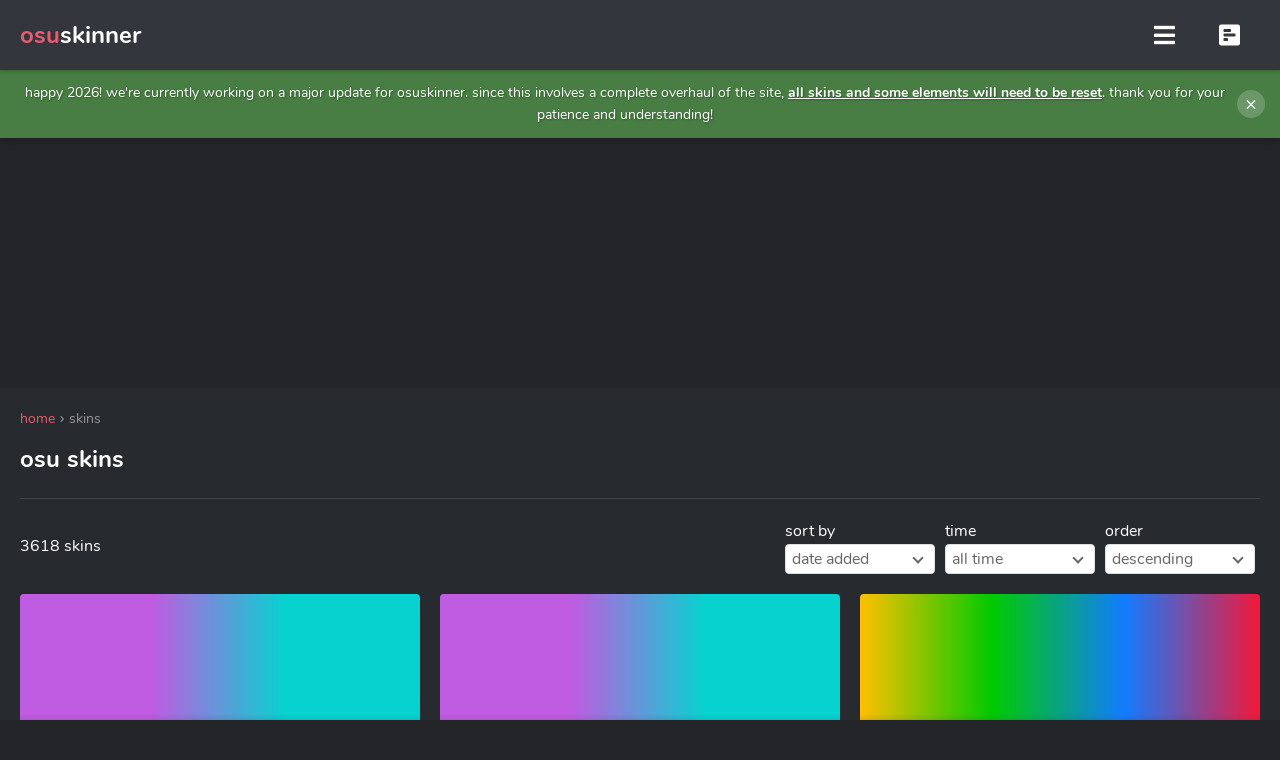

--- FILE ---
content_type: text/html; charset=UTF-8
request_url: https://osuskinner.com/skins?p=2589
body_size: 5798
content:
<!doctype html>
<html lang="en">
<head>
  <meta charset="utf-8">
  <title>osu! Skins - osuskinner</title>
  <link rel="shortcut icon" href="/favicon.ico" type="image/x-icon">
  <link rel="icon" href="/favicon.ico" type="image/x-icon">
 	<meta name="description" content="Find tons of osu skins download or edit them as you wish. You can also make your own personal skin from scratch.">
 	<meta name="viewport" content="width=device-width, initial-scale=1">
  <meta http-equiv="x-ua-compatible" content="ie=edge,chrome=1">

    <link rel="stylesheet" href="/assets/css/styles.min.css?v=1911230003">
  <link rel="apple-touch-icon" sizes="180x180" href="/apple-touch-icon.png">
  <link rel="icon" type="image/png" sizes="32x32" href="/favicon-32x32.png">
  <link rel="icon" type="image/png" sizes="16x16" href="/favicon-16x16.png">
  <link rel="mask-icon" href="/safari-pinned-tab.svg" color="#e75c73">

  <meta name="google-site-verification" content="IPZnRWcFYiz62WsiVwgwqP6-0IDwep9L-5TPiL6W3TM" />
  <meta name="msvalidate.01" content="CFBA044F93C166CF26E1CFC449A0B2BC" />
  <meta name="yandex-verification" content="f8a27fa901ca4fe3" />
  <meta name="alexaVerifyID" content="Fr0SkteLGsamVFOzcAm_2mZDbTY" />
  <meta property="og:locale" content="en_US" />
  <meta property="og:type" content="website" />
  <meta property="og:title" content="osu! Skins - osuskinner" />
  <meta property="og:description" content="Find tons of osu skins download or edit them as you wish. You can also make your own personal skin from scratch." />
  <meta property="og:url" content="https://osuskinner.com/skins" />
  <meta property="og:site_name" content="osu! Skin Generator" />

  <script type="application/ld+json">
    {
      "@context" : "http://schema.org",
      "@type" : "WebSite",
      "name" : "osuskinner",
      "alternateName" : "osu! Skin Generator",
      "url" : "https://osuskinner.com/"
    }
  </script>
  <meta name="msapplication-TileColor" content="#272a2d">
  <meta name="theme-color" content="#272a2d">
               
        



<script async src="https://pagead2.googlesyndication.com/pagead/js/adsbygoogle.js?client=ca-pub-9783024297205267"
     crossorigin="anonymous"></script>

  <script async type="application/javascript"
        src="https://news.google.com/swg/js/v1/swg-basic.js"></script>


<script>
(self.SWG_BASIC = self.SWG_BASIC || []).push(basicSubscriptions => {
	basicSubscriptions.setOnEntitlementsResponse(entitlementsPromise => {
	  entitlementsPromise.then(entitlements => {
		if (entitlements.enablesThisWithCacheableEntitlements()) {
		  basicSubscriptions.dismissSwgUI();
			localStorage.setItem('swg_contributor', 'true');
			document.cookie = "swg_contributor=true; path=/; max-age=86400";
		} else {
			localStorage.removeItem('swg_contributor');
			document.cookie = "swg_contributor=; path=/; max-age=0";
		}
	  });
	});

	basicSubscriptions.init({
	  type: "NewsArticle",
	  isPartOfType: ["Product"],
	  isPartOfProductId: "CAow-PW3DA:openaccess",
	  clientOptions: { theme: "dark", lang: "en" },
	});
});
</script>
<script>
  if (localStorage.getItem('xmasBannerDismissed')) {
    document.documentElement.classList.add('xmas-dismissed');
  }
</script>
</head>
<body data-page="skins">
<article><button id="closeNavs" style="display: none;"><i class="fas fa-times"></i></button>

<style>
/* Christmas Banner Styles */
.xmas-banner {
  background: #487e43;

  color: #fff;
  padding: 12px 50px 12px 20px;
  text-align: center;
  position: relative;
  font-family: inherit;
  box-shadow: 0 2px 10px rgba(0, 0, 0, 0.2);
 
}



.xmas-banner-content {
  display: flex;
  align-items: center;
  justify-content: center;
  gap: 12px;
  flex-wrap: wrap;
}

.xmas-icon {
  font-size: 1.3em;
}

.xmas-message {
  font-size: 14px;
  font-weight: 500;
  text-shadow: 1px 1px 2px rgba(0, 0, 0, 0.3);
}

.xmas-dismiss {
  position: absolute;
  right: 15px;
  top: 50%;
  transform: translateY(-50%);
  background: rgba(255, 255, 255, 0.2);
  border: none;
  color: #fff;
  font-size: 20px;
  width: 28px;
  height: 28px;
  border-radius: 50%;
  cursor: pointer;
  line-height: 1;
  transition: background 0.3s ease;
}

.xmas-dismiss:hover {
  background: rgba(255, 255, 255, 0.4);
}

/* Smooth hide animation */
.xmas-banner.hiding {
  animation: slideUp 0.3s ease forwards;
}

@keyframes slideUp {
  to {
    transform: translateY(-100%);
    opacity: 0;
  }
}
.xmas-dismissed #xmas-banner {
  display: none;
}
</style>

<div id="xmas-banner" class="xmas-banner">
  <div class="xmas-banner-content">
    <span class="xmas-icon"></span>
    <span class="xmas-message">Happy 2026! We're currently working on a major update for osuskinner. Since this involves a complete overhaul of the site, <u><b>all skins and some elements will need to be reset</b></u>. Thank you for your patience and understanding!</span>
    <span class="xmas-icon"></span>
  </div>
  <button id="xmas-dismiss" class="xmas-dismiss" aria-label="Dismiss">&times;</button>
</div>

<div class="header">
	<div class="logo">
		<a href="/">
			<span class="logo-text"><b>osu</b>skinner</span>
		</a>
	</div>
	<div class="hidden-menu" style="display:none;">
		<button id="hamburger"><i class="fas fa-bars"></i></button>
		<button id="sbar"><i class="fas fa-poll-h"></i></button>
	</div>
	<div class="navigation">
		<ul class="nav">
			<li class="nav-item">
				<span class="nav-item-text">Elements <i class="fas fa-angle-down"></i></span>
				<ul class="alt-nav">
					<li class="alt-nav-item"><a href="/interface">Interface</a></li>
					<li class="alt-nav-item"><a href="/standard">Standard</a></li>
					<li class="alt-nav-item"><a href="/mania">Mania</a></li>
					<li class="alt-nav-item"><a href="/catch">Catch</a></li>
					<li class="alt-nav-item"><a href="/taiko">Taiko</a></li>
					<li class="alt-nav-item"><a href="/sounds">Sounds</a></li>
				</ul>
			</li>
			<li class="nav-item"><a href="/skinini" class="nav-item-text">Skin.ini</a></li>
			<li class="nav-item"><a href="/skins" class="nav-item-text">Skins</a></li>
					</ul>
	</div>
	<div class="account">
		
		<ul class="nav">
			      <li class="nav-item">
        <style>
          .nav-item button {
             height:100%;
  cursor:pointer;
  display:-webkit-box;
  display:-ms-flexbox;
  display:flex;
  padding:0 15px;
  -webkit-box-orient:horizontal;
  -webkit-box-direction:normal;
  -ms-flex-flow:row wrap;
  flex-flow:row wrap;
  -webkit-box-align:center;
  -ms-flex-align:center;
  align-items:center;
  font-weight:700;
  color:rgba(255,255,255,.7)
          }
        </style>
        <button swg-standard-button="contribution"></button>
      </li>
			<li class="nav-item">
				<a href="/login" class="nav-item-text">Log in</a>
			</li>
			<li class="nav-item">
				<a href="/signup" class="nav-item-text">Sign up</a>
			</li>
					</ul>
	</div>
</div>
<div class="content">

<div class="billboard" >
	<div class="container two-col">
		<div class="ad-billboard" style=" background: none;">
				<script async src="https://pagead2.googlesyndication.com/pagead/js/adsbygoogle.js?client=ca-pub-9783024297205267"
				     crossorigin="anonymous"></script>
				<!-- Alpha970250 -->
				<ins class="adsbygoogle"
				     style="display:inline-block;width:970px;height:250px"
				     data-ad-client="ca-pub-9783024297205267"
				     data-ad-slot="2906576075"></ins>
				<script>
				     (adsbygoogle = window.adsbygoogle || []).push({});
				</script>
		</div>
		<div class="ad-300-250" style="background: none">
			
			
			<script async src="https://pagead2.googlesyndication.com/pagead/js/adsbygoogle.js?client=ca-pub-9783024297205267"
			crossorigin="anonymous"></script>
			<!-- Alpha300250 -->
			<ins class="adsbygoogle"
			style="display:inline-block;width:300px;height:250px"
			data-ad-client="ca-pub-9783024297205267"
			data-ad-slot="7848577847"></ins>
			<script>
			(adsbygoogle = window.adsbygoogle || []).push({});
			</script> 
		</div>
	</div>
</div>

<div class="heading">
	<div class="container">
		<ul class="breadcrumb">
			<li><a href="/"><span>Home</span></a></li>
			<li class="active">Skins</li>
		</ul>
		<h1>osu Skins</h1>
	</div>
</div>

<div class="container two-col" id="skins">
	<div class="main">
		
		<div class="sort-wrap">
			<div class="pull-left">3618 skins</div>
			<div class="pull-right">
				<ul class="sortings">
					<li class="sorting-item">
						<span class="sorting-title">Sort by</span>
						<select name="sortby">
							<option value="date" >Date added</option>
							<option value="downloads" >Downloads</option>
							<option value="skin_name" >Skin Name</option>
							<option value="author_name" >Author Name</option>
						</select>
					</li>
					<li class="sorting-item">
						<span class="sorting-title">Time</span>
						<select name="time">
							<option value="all" >All time</option>
							<option value="day" >24 hours</option>
							<option value="week" >This week</option>
							<option value="month" >This month</option>
							<option value="year" >This year</option>
						</select>
					</li>
					<li class="sorting-item">
						<span class="sorting-title">Order</span>
						<select name="order">
							<option value="desc" >Descending</option>
							<option value="asc" >Ascending</option>
						</select>
					</li>
				
				</ul>
			</div>
		</div> 
	

		
		<div class="listing-wrap-3">
									<div class="item-wrap">
				<a href="/skin/8f02c813-c169-4230-91ac-197157a2b461">
								<div class="item-top">
										<div id="skinss18" class="skinss"></div>
										<style>#skinss18 {
							background: linear-gradient(90deg, rgb(191,92,225) 0%, rgb(191,92,225) 33%, rgb(7,210,208) 66%, rgb(7,210,208) 100%);
						}</style>
				</div>
				<div class="item-bot">
					<h2>ImTawan 1.0</h2>
					<div class="item-details">
						<span title="Author"><i class="fas fa-user"></i> ImTawan</span>
						<span title="Element count"><i class="far fa-file"></i> 120</span>
						<span title="Downloads"> <i class="fas fa-download"></i> 32</span>
					</div>
				</div>
				</a>
			</div>
								<div class="item-wrap">
				<a href="/skin/64261f94-0986-4424-91c4-995c2bd02365">
								<div class="item-top">
										<div id="skinss17" class="skinss"></div>
										<style>#skinss17 {
							background: linear-gradient(90deg, rgb(191,92,225) 0%, rgb(191,92,225) 33%, rgb(7,210,208) 66%, rgb(7,210,208) 100%);
						}</style>
				</div>
				<div class="item-bot">
					<h2>ImTawan 1.0</h2>
					<div class="item-details">
						<span title="Author"><i class="fas fa-user"></i> ImTawan</span>
						<span title="Element count"><i class="far fa-file"></i> 120</span>
						<span title="Downloads"> <i class="fas fa-download"></i> 20</span>
					</div>
				</div>
				</a>
			</div>
								<div class="item-wrap">
				<a href="/skin/500a15eb-c5fd-4c68-95dc-a17ac644a3b6">
								<div class="item-top">
										<div id="skinss16" class="skinss"></div>
										<style>#skinss16 {
							background: linear-gradient(90deg, rgb(255,192,0) 0%, rgb(0,202,0) 33%, rgb(18,124,255) 66%, rgb(242,24,57) 100%);
						}</style>
				</div>
				<div class="item-bot">
					<h2>Unnamed Skin</h2>
					<div class="item-details">
						<span title="Author"><i class="fas fa-user"></i> Hyaxo</span>
						<span title="Element count"><i class="far fa-file"></i> 1</span>
						<span title="Downloads"> <i class="fas fa-download"></i> 3</span>
					</div>
				</div>
				</a>
			</div>
								<div class="item-wrap">
				<a href="/skin/8f603ca3-34b0-49b9-aaee-6908077c6ac6">
								<div class="item-top">
										<div id="skinss15" class="skinss"></div>
										<style>#skinss15 {
							background: linear-gradient(90deg, rgb(220,92,242) 0%, rgb(220,92,242) 33%, rgb(18,255,253) 66%, rgb(18,255,253) 100%);
						}</style>
				</div>
				<div class="item-bot">
					<h2>ImTawan 1.0</h2>
					<div class="item-details">
						<span title="Author"><i class="fas fa-user"></i> ImTawan</span>
						<span title="Element count"><i class="far fa-file"></i> 120</span>
						<span title="Downloads"> <i class="fas fa-download"></i> 26</span>
					</div>
				</div>
				</a>
			</div>
								<div class="item-wrap">
				<a href="/skin/6d1f0960-fa70-41da-9ee2-f47d992d2343">
								<div class="item-top">
										<div id="skinss14" class="skinss"></div>
										<style>#skinss14 {
							background: linear-gradient(90deg, rgb(255,192,0) 0%, rgb(0,202,0) 33%, rgb(18,124,255) 66%, rgb(242,24,57) 100%);
						}</style>
				</div>
				<div class="item-bot">
					<h2>Unnamed Skin</h2>
					<div class="item-details">
						<span title="Author"><i class="fas fa-user"></i> N_QCB</span>
						<span title="Element count"><i class="far fa-file"></i> 1</span>
						<span title="Downloads"> <i class="fas fa-download"></i> 5</span>
					</div>
				</div>
				</a>
			</div>
								<div class="item-wrap">
				<a href="/skin/341d378b-480e-44fe-b69c-3dd2eae0b3b5">
								<div class="item-top">
										<div id="skinss13" class="skinss"></div>
										<style>#skinss13 {
							background: linear-gradient(90deg, rgb(255,192,0) 0%, rgb(0,202,0) 33%, rgb(18,124,255) 66%, rgb(242,24,57) 100%);
						}</style>
				</div>
				<div class="item-bot">
					<h2>Unnamed Skin</h2>
					<div class="item-details">
						<span title="Author"><i class="fas fa-user"></i> mr_goldth</span>
						<span title="Element count"><i class="far fa-file"></i> 1</span>
						<span title="Downloads"> <i class="fas fa-download"></i> 29</span>
					</div>
				</div>
				</a>
			</div>
								<div class="item-wrap">
				<a href="/skin/4caa4677-9125-4a8f-b2bb-47af5eeaae7a">
								<div class="item-top">
										<div id="skinss12" class="skinss"></div>
										<style>#skinss12 {
							background: linear-gradient(90deg, rgb(255,192,0) 0%, rgb(0,202,0) 33%, rgb(18,124,255) 66%, rgb(242,24,57) 100%);
						}</style>
				</div>
				<div class="item-bot">
					<h2>Unnamed Skin</h2>
					<div class="item-details">
						<span title="Author"><i class="fas fa-user"></i> AlthenaKaiz</span>
						<span title="Element count"><i class="far fa-file"></i> 1</span>
						<span title="Downloads"> <i class="fas fa-download"></i> 7</span>
					</div>
				</div>
				</a>
			</div>
								<div class="item-wrap">
				<a href="/skin/d6d0ae13-c135-43bf-a273-f083b551e418">
								<div class="item-top">
										<div id="skinss11" class="skinss"></div>
										<style>#skinss11 {
							background: linear-gradient(90deg, rgb(255,255,255) 0%, rgb(255,255,255) 33%, rgb(255,255,255) 66%, rgb(255,255,255) 100%);
						}</style>
				</div>
				<div class="item-bot">
					<h2>skys</h2>
					<div class="item-details">
						<span title="Author"><i class="fas fa-user"></i> skyraided</span>
						<span title="Element count"><i class="far fa-file"></i> 96</span>
						<span title="Downloads"> <i class="fas fa-download"></i> 3568</span>
					</div>
				</div>
				</a>
			</div>
								<div class="item-wrap">
				<a href="/skin/b76d3f28-b71d-4e54-9c9b-d508e4af8817">
								<div class="item-top">
										<div id="skinss10" class="skinss"></div>
										<style>#skinss10 {
							background: linear-gradient(90deg, rgb(255,255,255) 0%, rgb(255,255,255) 33%, rgb(255,255,255) 66%, rgb(255,255,255) 100%);
						}</style>
				</div>
				<div class="item-bot">
					<h2>skys skin </h2>
					<div class="item-details">
						<span title="Author"><i class="fas fa-user"></i> skyraided</span>
						<span title="Element count"><i class="far fa-file"></i> 89</span>
						<span title="Downloads"> <i class="fas fa-download"></i> 12</span>
					</div>
				</div>
				</a>
			</div>
								<div class="item-wrap">
				<a href="/skin/5375e0d4-0da1-4c82-ab83-19f5fe4ed08c">
								<div class="item-top">
										<div id="skinss9" class="skinss"></div>
										<style>#skinss9 {
							background: linear-gradient(90deg, rgb(255,255,255) 0%, rgb(255,255,255) 33%, rgb(255,255,255) 66%, rgb(255,255,255) 100%);
						}</style>
				</div>
				<div class="item-bot">
					<h2>skys</h2>
					<div class="item-details">
						<span title="Author"><i class="fas fa-user"></i> skyraided</span>
						<span title="Element count"><i class="far fa-file"></i> 89</span>
						<span title="Downloads"> <i class="fas fa-download"></i> 20</span>
					</div>
				</div>
				</a>
			</div>
								<div class="item-wrap">
				<a href="/skin/c3d77226-23a8-4232-9b91-7384ab1a1570">
								<div class="item-top">
										<div id="skinss8" class="skinss"></div>
										<style>#skinss8 {
							background: linear-gradient(90deg, rgb(255,255,255) 0%, rgb(255,255,255) 33%, rgb(255,255,255) 66%, rgb(255,255,255) 100%);
						}</style>
				</div>
				<div class="item-bot">
					<h2>skys</h2>
					<div class="item-details">
						<span title="Author"><i class="fas fa-user"></i> skyraided</span>
						<span title="Element count"><i class="far fa-file"></i> 89</span>
						<span title="Downloads"> <i class="fas fa-download"></i> 57</span>
					</div>
				</div>
				</a>
			</div>
								<div class="item-wrap">
				<a href="/skin/494d319d-a936-4a65-a722-be3b01ce3783">
								<div class="item-top">
										<div id="skinss7" class="skinss"></div>
										<style>#skinss7 {
							background: linear-gradient(90deg, rgb(255,192,0) 0%, rgb(0,202,0) 33%, rgb(18,124,255) 66%, rgb(242,24,57) 100%);
						}</style>
				</div>
				<div class="item-bot">
					<h2>Unnamed Skin</h2>
					<div class="item-details">
						<span title="Author"><i class="fas fa-user"></i> Daruma</span>
						<span title="Element count"><i class="far fa-file"></i> 129</span>
						<span title="Downloads"> <i class="fas fa-download"></i> 65</span>
					</div>
				</div>
				</a>
			</div>
								<div class="item-wrap">
				<a href="/skin/30a46478-8e11-46a9-86ba-8f2e720c6648">
								<div class="item-top">
										<div id="skinss6" class="skinss"></div>
										<style>#skinss6 {
							background: linear-gradient(90deg, rgb(255,192,0) 0%, rgb(0,202,0) 33%, rgb(18,124,255) 66%, rgb(242,24,57) 100%);
						}</style>
				</div>
				<div class="item-bot">
					<h2>Unnamed Skin</h2>
					<div class="item-details">
						<span title="Author"><i class="fas fa-user"></i> Daruma</span>
						<span title="Element count"><i class="far fa-file"></i> 32</span>
						<span title="Downloads"> <i class="fas fa-download"></i> 28</span>
					</div>
				</div>
				</a>
			</div>
								<div class="item-wrap">
				<a href="/skin/f966c32e-4561-4b3b-88ba-ca497aae5929">
								<div class="item-top">
										<div id="skinss5" class="skinss"></div>
										<style>#skinss5 {
							background: linear-gradient(90deg, rgb(255,192,0) 0%, rgb(0,202,0) 33%, rgb(18,124,255) 66%, rgb(242,24,57) 100%);
						}</style>
				</div>
				<div class="item-bot">
					<h2>Unnamed Skin</h2>
					<div class="item-details">
						<span title="Author"><i class="fas fa-user"></i> Lera_65663</span>
						<span title="Element count"><i class="far fa-file"></i> 1</span>
						<span title="Downloads"> <i class="fas fa-download"></i> 80</span>
					</div>
				</div>
				</a>
			</div>
								<div class="item-wrap">
				<a href="/skin/f7bbb587-2d04-4cc5-8530-03d57c1b569b">
								<div class="item-top">
										<div id="skinss4" class="skinss"></div>
										<style>#skinss4 {
							background: linear-gradient(90deg, rgb(255,192,0) 0%, rgb(0,202,0) 33%, rgb(18,124,255) 66%, rgb(242,24,57) 100%);
						}</style>
				</div>
				<div class="item-bot">
					<h2>Unnamed Skin</h2>
					<div class="item-details">
						<span title="Author"><i class="fas fa-user"></i> Lera_65663</span>
						<span title="Element count"><i class="far fa-file"></i> 1</span>
						<span title="Downloads"> <i class="fas fa-download"></i> 65</span>
					</div>
				</div>
				</a>
			</div>
								<div class="item-wrap">
				<a href="/skin/d92f14f0-3ad4-49cc-940e-aa46bd483a01">
								<div class="item-top">
										<div id="skinss3" class="skinss"></div>
										<style>#skinss3 {
							background: linear-gradient(90deg, rgb(255,192,0) 0%, rgb(0,202,0) 33%, rgb(18,124,255) 66%, rgb(242,24,57) 100%);
						}</style>
				</div>
				<div class="item-bot">
					<h2>Unnamed Skin</h2>
					<div class="item-details">
						<span title="Author"><i class="fas fa-user"></i> desireee123</span>
						<span title="Element count"><i class="far fa-file"></i> 1</span>
						<span title="Downloads"> <i class="fas fa-download"></i> 38</span>
					</div>
				</div>
				</a>
			</div>
								<div class="item-wrap">
				<a href="/skin/a159450b-05af-408e-95cf-2b03d912aae1">
								<div class="item-top">
										<div id="skinss2" class="skinss"></div>
										<style>#skinss2 {
							background: linear-gradient(90deg, rgb(255,192,0) 0%, rgb(0,202,0) 33%, rgb(18,124,255) 66%, rgb(242,24,57) 100%);
						}</style>
				</div>
				<div class="item-bot">
					<h2>Unnamed Skin</h2>
					<div class="item-details">
						<span title="Author"><i class="fas fa-user"></i> yuritbh</span>
						<span title="Element count"><i class="far fa-file"></i> 111</span>
						<span title="Downloads"> <i class="fas fa-download"></i> 164</span>
					</div>
				</div>
				</a>
			</div>
								<div class="item-wrap">
				<a href="/skin/7fbee0f8-5049-48e1-b68d-dab0659ae734">
								<div class="item-top">
										<div id="skinss1" class="skinss"></div>
										<style>#skinss1 {
							background: linear-gradient(90deg, rgb(255,192,0) 0%, rgb(0,202,0) 33%, rgb(18,124,255) 66%, rgb(242,24,57) 100%);
						}</style>
				</div>
				<div class="item-bot">
					<h2>Unnamed Skin</h2>
					<div class="item-details">
						<span title="Author"><i class="fas fa-user"></i> chrisyaps</span>
						<span title="Element count"><i class="far fa-file"></i> 44</span>
						<span title="Downloads"> <i class="fas fa-download"></i> 181</span>
					</div>
				</div>
				</a>
			</div>
				</div>
		<ul class="pagination">
																				<li class="prev"><a href="/skins?p=2588"><i class="fas fa-angle-left"></i> Prev</a></li>
																	<li><a href="/skins?p=1"><i class="fas fa-angle-double-left"></i></a></li>
																														<li><a href="/skins?p=146">146</a></li>
																										<li><a href="/skins?p=147">147</a></li>
																										<li><a href="/skins?p=148">148</a></li>
																										<li><a href="/skins?p=149">149</a></li>
																										<li><a href="/skins?p=150">150</a></li>
													
																					<li><a href="/skins?p=151">151</a></li>
															<li class="next"><a href="/skins?p=2590">Next <i class="fas fa-angle-right"></i></a></li>
									</ul>
				
	</div>
	<div class="sidebar">
	



		
	</div>
</div></div>
</div>



<div class="footer">
	<div class="container">
		<div class="row">
			<h5>Skin Generator for <a href="https://osu.ppy.sh/" class="outbound">osu!</a></h5>
			<p>osuskinner is a place to share, create and discover osu skins and skin elements. This website is not affiliated with "osu!" or "ppy". All images and sounds remain property of their original owners. All skins generated with this site are for <u>personal use only</u>.</p>
	
			<hr>
			<p title="All rights reserved."> © 2015 - 2026</p>
			<br>
			<span data-ccpa-link="1"></span>
		</div>
		<div class="row">
			<h5>Beta notice</h5>
			<p>osuskinner is in beta phase. This means that you may encounter several bugs. You can submit bug reports and feature requests on our <a href="https://discord.gg/jB2h2g8" class="outbound">discord server</a>.</p>
		</div>
		

		<div class="row">
			<h5>Project</h5>
			<ul>
				<li><a href="/cdn-cgi/l/email-protection#335c404640585a5d5d564173545e525a5f1d505c5e">Contact</a></li>
				<li><a href="/terms">Terms of Service</a></li>
				<li><a href="/privacy">Privacy Policy</a></li>
				<li><a href="/privacy#cookies">Cookie Policy</a></li>
				<li><a href="/copyright">Copyright Policy</a></li>
				<li><a href="/open-source_licenses.txt" target="_blank">Open-source Licenses</a></li>
	
			</ul>
		</div>
		<div class="row">
			<h5>Social</h5>
			<ul>
				<li><a href="https://discord.gg/jB2h2g8">Discord</a></li>
				<li><a href="https://twitter.com/osuskinner">Twitter</a></li>
				<li><a href="https://www.patreon.com/osuskinner">Patreon</a></li>
				<li><a href="https://www.reddit.com/r/osuskinner">Reddit</a></li>
				<li><a href="https://www.facebook.com/osuskinner">Facebook</a></li>
				<li><a href="https://osu.ppy.sh/community/forums/topics/371468">Osu</a></li>

			</ul>
		</div>
		<div class="row">
			<h5>Partners</h5>
			<ul>
				<li><a href="https://osuskins.net/">osu! Skins</a></li>
				<li><a href="https://www.osustuff.org/">osuStuff</a></li>
				<li><a href="/cdn-cgi/l/email-protection#86e9f5f3f5edefe8e8e3f4c6e1ebe7efeaa8e5e9ebb9f5f3e4ece3e5f2bbd6e7f4f2e8e3f4f5eeeff6">Become a partner</a></li>
			</ul>
		</div>
	</div>
	
</div>

</article>
	<script data-cfasync="false" src="/cdn-cgi/scripts/5c5dd728/cloudflare-static/email-decode.min.js"></script><script src="/assets/js/app.min.js?v=1404240412"></script>

<script type="text/javascript">

$(document).ready(function() {
  $('#xmas-dismiss').on('click', function() {
    $('#xmas-banner').addClass('hiding');
    setTimeout(function() {
      $('#xmas-banner').remove();
    }, 300);
    localStorage.setItem('xmasBannerDismissed', 'true');
  });
});
</script>

<script>(function(){function c(){var b=a.contentDocument||a.contentWindow.document;if(b){var d=b.createElement('script');d.innerHTML="window.__CF$cv$params={r:'9c11ef864c41689d',t:'MTc2ODk0NzM4MA=='};var a=document.createElement('script');a.src='/cdn-cgi/challenge-platform/scripts/jsd/main.js';document.getElementsByTagName('head')[0].appendChild(a);";b.getElementsByTagName('head')[0].appendChild(d)}}if(document.body){var a=document.createElement('iframe');a.height=1;a.width=1;a.style.position='absolute';a.style.top=0;a.style.left=0;a.style.border='none';a.style.visibility='hidden';document.body.appendChild(a);if('loading'!==document.readyState)c();else if(window.addEventListener)document.addEventListener('DOMContentLoaded',c);else{var e=document.onreadystatechange||function(){};document.onreadystatechange=function(b){e(b);'loading'!==document.readyState&&(document.onreadystatechange=e,c())}}}})();</script><script defer src="https://static.cloudflareinsights.com/beacon.min.js/vcd15cbe7772f49c399c6a5babf22c1241717689176015" integrity="sha512-ZpsOmlRQV6y907TI0dKBHq9Md29nnaEIPlkf84rnaERnq6zvWvPUqr2ft8M1aS28oN72PdrCzSjY4U6VaAw1EQ==" data-cf-beacon='{"version":"2024.11.0","token":"9b17cf8d03bb48c7b6ba096611f874c2","r":1,"server_timing":{"name":{"cfCacheStatus":true,"cfEdge":true,"cfExtPri":true,"cfL4":true,"cfOrigin":true,"cfSpeedBrain":true},"location_startswith":null}}' crossorigin="anonymous"></script>
</body>
</html>

--- FILE ---
content_type: text/html; charset=utf-8
request_url: https://www.google.com/recaptcha/api2/aframe
body_size: 268
content:
<!DOCTYPE HTML><html><head><meta http-equiv="content-type" content="text/html; charset=UTF-8"></head><body><script nonce="HSxPbkCAgkBz4NcWkdFLeQ">/** Anti-fraud and anti-abuse applications only. See google.com/recaptcha */ try{var clients={'sodar':'https://pagead2.googlesyndication.com/pagead/sodar?'};window.addEventListener("message",function(a){try{if(a.source===window.parent){var b=JSON.parse(a.data);var c=clients[b['id']];if(c){var d=document.createElement('img');d.src=c+b['params']+'&rc='+(localStorage.getItem("rc::a")?sessionStorage.getItem("rc::b"):"");window.document.body.appendChild(d);sessionStorage.setItem("rc::e",parseInt(sessionStorage.getItem("rc::e")||0)+1);localStorage.setItem("rc::h",'1768947382536');}}}catch(b){}});window.parent.postMessage("_grecaptcha_ready", "*");}catch(b){}</script></body></html>